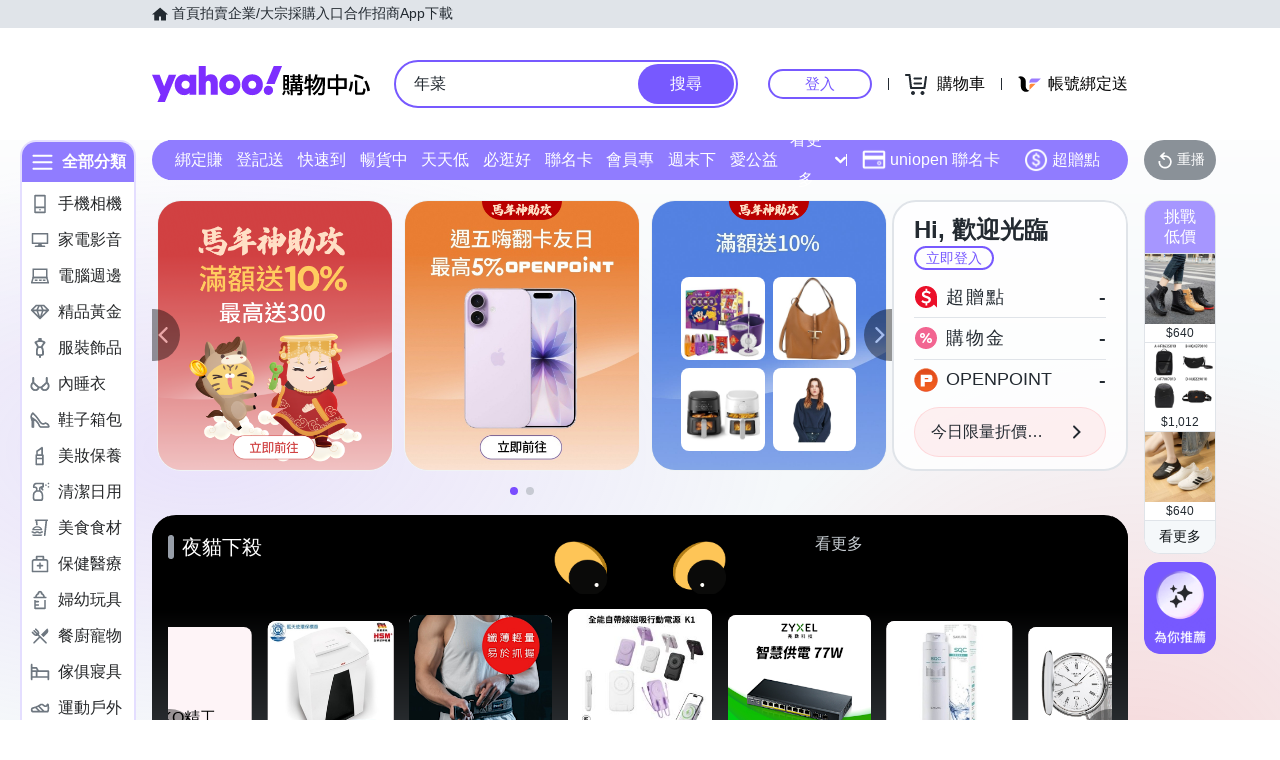

--- FILE ---
content_type: application/javascript; charset=utf-8
request_url: https://bw.scupio.com/ssp/initid.aspx?mode=L&cb=0.34969859083369337&mid=0
body_size: 248
content:
cb({'id':'CYL20260131004458195687'});